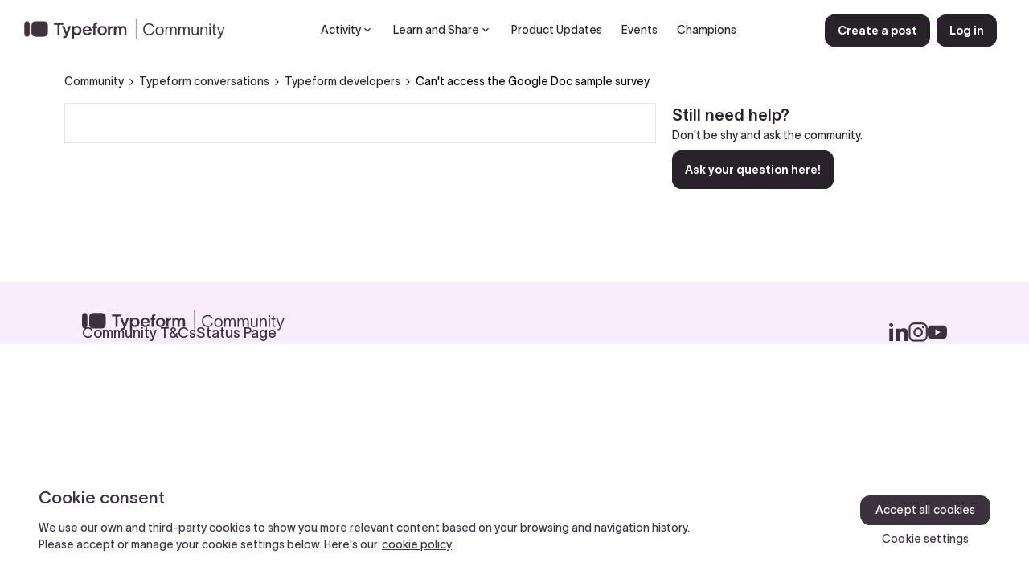

--- FILE ---
content_type: text/javascript
request_url: https://public-assets.typeform.com/public/js-tracking/18.20.1/consentUtil.js
body_size: 1089
content:
var consentUtil=function(n){var t={};function e(r){if(t[r])return t[r].exports;var o=t[r]={i:r,l:!1,exports:{}};return n[r].call(o.exports,o,o.exports,e),o.l=!0,o.exports}return e.m=n,e.c=t,e.d=function(n,t,r){e.o(n,t)||Object.defineProperty(n,t,{enumerable:!0,get:r})},e.r=function(n){"undefined"!=typeof Symbol&&Symbol.toStringTag&&Object.defineProperty(n,Symbol.toStringTag,{value:"Module"}),Object.defineProperty(n,"__esModule",{value:!0})},e.t=function(n,t){if(1&t&&(n=e(n)),8&t)return n;if(4&t&&"object"==typeof n&&n&&n.__esModule)return n;var r=Object.create(null);if(e.r(r),Object.defineProperty(r,"default",{enumerable:!0,value:n}),2&t&&"string"!=typeof n)for(var o in n)e.d(r,o,function(t){return n[t]}.bind(null,o));return r},e.n=function(n){var t=n&&n.__esModule?function(){return n.default}:function(){return n};return e.d(t,"a",t),t},e.o=function(n,t){return Object.prototype.hasOwnProperty.call(n,t)},e.p="",e(e.s=5)}({5:function(n,t,e){"use strict";e.r(t),e.d(t,"scriptSrc",(function(){return r})),e.d(t,"defaultDataDomainScript",(function(){return o})),e.d(t,"ONETRUST_EVENT",(function(){return u})),e.d(t,"ANALYTICS_STORAGE",(function(){return c})),e.d(t,"AD_STORAGE",(function(){return i})),e.d(t,"CONSENT",(function(){return a})),e.d(t,"REQUIRED_CATEGORY",(function(){return f})),e.d(t,"PERFORMANCE_CATEGORY",(function(){return s})),e.d(t,"FUNCTIONAL_CATEGORY",(function(){return l})),e.d(t,"TARGETING_CATEGORY",(function(){return p})),e.d(t,"hasConsentCookie",(function(){return g})),e.d(t,"hasPerformanceConsent",(function(){return _})),e.d(t,"hasFunctionalConsent",(function(){return C})),e.d(t,"hasTargetingConsent",(function(){return T})),e.d(t,"gtag",(function(){return v}));var r="https://cdn.cookielaw.org/scripttemplates/otSDKStub.js",o="dc37179a-4de5-4648-bd8f-2f087ec53cbd",u="OneTrustGroupsUpdated",c="analytics_storage",i="ad_storage",a="consent";function d(n){var t=new RegExp("(?:^|;\\s*)".concat("".concat(n).replace(/[-[\]{}()*+?.,\\^$|#\s]/g,"\\$&"),"=([^;]*)")).exec(document.cookie);return t&&t[1]}var f="1:1",s="2:1",l="3:1",p="4:1";function g(){var n=d("OptanonConsent"),t=d("OptanonAlertBoxClosed");return!!n&&!!t}function O(){if("undefined"==typeof window)return[];var n=d("OptanonConsent");if(n){var t=decodeURIComponent(n);return(new URLSearchParams(t).get("groups")||"").split(",")}return[]}function _(){return O().includes(s)||y()}function y(){return function(){if("undefined"==typeof window)return[];var n=d("tf_respondent_cc");if(n){var t=decodeURIComponent(n);return JSON.parse(t).groups}return[]}().includes("2")}function C(){return O().includes(l)||y()}function T(){return O().includes(p)}function v(){return"window.dataLayer = window.dataLayer || [];\n  function gtag(){dataLayer.push(arguments);}\n  gtag('".concat(a,"', 'default', { '").concat(c,"': 'denied'});\n  gtag('").concat(a,"', 'default', { '").concat(i,"': 'denied', 'wait_for_update': 500 });")}}});